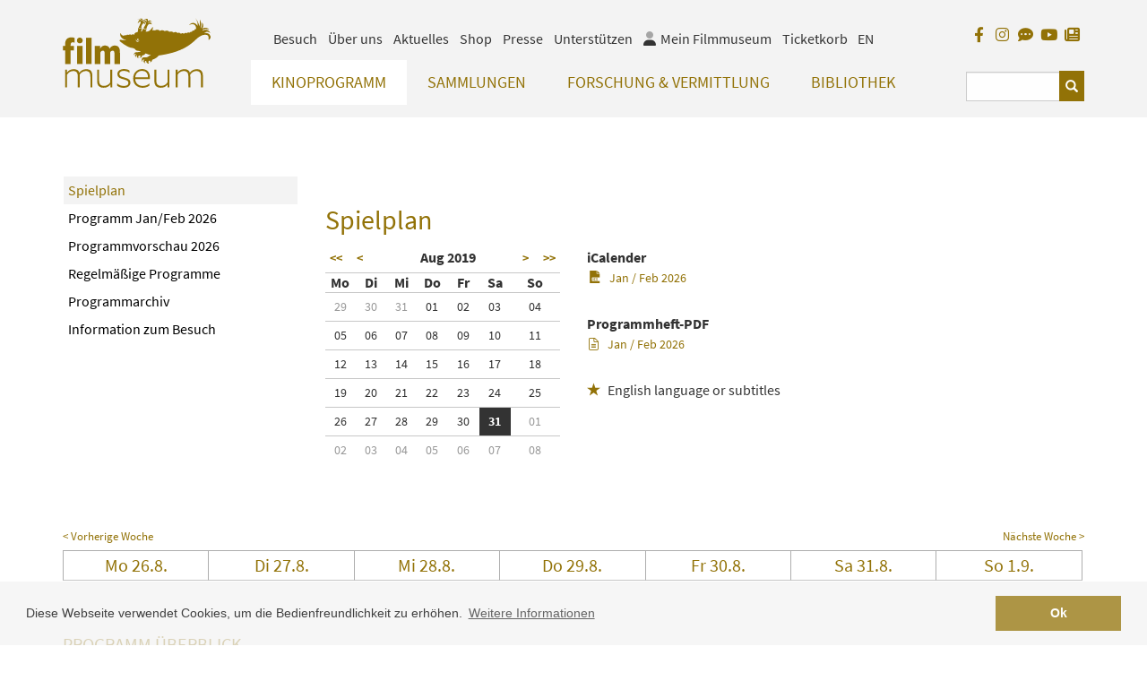

--- FILE ---
content_type: text/html;charset=UTF-8
request_url: https://filmmuseum.at/jart/prj3/filmmuseum/main.jart?rel=de&reserve-mode=active&content-id=1218866065977&seldate=2019-08-31&curdate=2019-08-31
body_size: 14661
content:
<!DOCTYPE html><html lang="de"><head><meta http-equiv="Content-Type" content="text/html; charset=UTF-8"><base href="https://filmmuseum.at/jart/prj3/filmmuseum/main.jart"><!-- Google tag (gtag.js) -->
<script async src="https://www.googletagmanager.com/gtag/js?id=G-6ZWRPBQEBM"></script>
<script>
  window.dataLayer = window.dataLayer || [];
  function gtag(){dataLayer.push(arguments);}
  gtag('js', new Date());

  gtag('config', 'G-6ZWRPBQEBM');
</script><meta name="viewport" content="width=device-width, initial-scale=1.0"><link href="main.css?v=144" rel="styleSheet" type="text/css"><title>Filmmuseum - Spielplan</title><meta name="description" content="Aktueller Spielplan des Österreichischen Filmmuseums"><meta name="keywords" content="Spielplan, Kinoprogramm"><script type="text/javascript" src="indexes/main/packages/widget_html/widget_html.js"></script><meta property="og:title" content="Filmmuseum -  Spielplan "><meta property="og:type" content="website"><meta content="summary" name="twitter:card"><meta content="Filmmuseum -  Spielplan " name="twitter:title"><meta property="og:description" content="Aktueller Spielplan des Österreichischen Filmmuseums"><meta content="Aktueller Spielplan des Österreichischen Filmmuseums" name="twitter:description"><meta property="og:image" content="https://filmmuseum.at/jart/prj3/filmmuseum/resources/images/logo.png"><meta property="og:image:type" content="image/png"><meta content="https://filmmuseum.at/jart/prj3/filmmuseum/resources/images/logo.png" name="twitter:image"><script type="text/javascript" src="resources/jquery/jquery-1.10.2.min.js"></script><meta name="google-site-verification" content="UYX8oQndgwK6xDq51mFHl5WGzP2G7lsIRIUHA61IB60" /><link rel="apple-touch-icon" sizes="57x57" href="/jart/prj3/filmmuseum/resources/images/favicon2/apple-icon-57x57.png">
<link rel="apple-touch-icon" sizes="60x60" href="/jart/prj3/filmmuseum/resources/images/favicon2/apple-icon-60x60.png">
<link rel="apple-touch-icon" sizes="72x72" href="/jart/prj3/filmmuseum/resources/images/favicon2/apple-icon-72x72.png">
<link rel="apple-touch-icon" sizes="76x76" href="/jart/prj3/filmmuseum/resources/images/favicon2/apple-icon-76x76.png">
<link rel="apple-touch-icon" sizes="114x114" href="/jart/prj3/filmmuseum/resources/images/favicon2/apple-icon-114x114.png">
<link rel="apple-touch-icon" sizes="120x120" href="/jart/prj3/filmmuseum/resources/images/favicon2/apple-icon-120x120.png">
<link rel="apple-touch-icon" sizes="144x144" href="/jart/prj3/filmmuseum/resources/images/favicon2/apple-icon-144x144.png">
<link rel="apple-touch-icon" sizes="152x152" href="/jart/prj3/filmmuseum/resources/images/favicon2/apple-icon-152x152.png">
<link rel="apple-touch-icon" sizes="180x180" href="/jart/prj3/filmmuseum/resources/images/favicon2/apple-icon-180x180.png">
<link rel="icon" type="image/png" sizes="192x192"  href="/jart/prj3/filmmuseum/resources/images/favicon2/android-icon-192x192.png">
<link rel="icon" type="image/png" sizes="32x32" href="/jart/prj3/filmmuseum/resources/images/favicon2/favicon-32x32.png">
<link rel="icon" type="image/png" sizes="96x96" href="/jart/prj3/filmmuseum/resources/images/favicon2/favicon-96x96.png">
<link rel="icon" type="image/png" sizes="16x16" href="/jart/prj3/filmmuseum/resources/images/favicon2/favicon-16x16.png">
<link rel="manifest" href="/jart/prj3/filmmuseum/resources/images/favicon2/manifest.json">
<meta name="msapplication-TileColor" content="#ffffff">
<meta name="msapplication-TileImage" content="/jart/prj3/filmmuseum/resources/images/favicon2/ms-icon-144x144.png">
<meta name="theme-color" content="#ffffff">
<meta name="msvalidate.01" content="BFEBAE779FDBAF4BC1DD354861FBB140" /></head><body data-rel="de" data-reserve-mode="active" data-content-id="1218866065977" data-j-project="filmmuseum" data-j-index="main" class="no-blobedit de active no-js content-id-1218866065977 "><div class="main-wrapper"><header><div class="container" id="skiplinks-container"><div class="row"><div class="col-12"><nav aria-label="Seitenbereiche"><ul id="skiplinks"><li><a class="sr-only sr-only-focusable" accesskey="1" href="#main"><span class="skiplink-text">Zum Inhalt<span class="sr-only" lang="en">Accesskey [1]</span></span></a></li><li><a class="sr-only sr-only-focusable" accesskey="2" href="#main-menu"><span class="skiplink-text">Zum Hauptmenü<span class="sr-only" lang="en">Accesskey [2]</span></span></a></li><li><a class="sr-only sr-only-focusable" accesskey="3" href="#meta-nav"><span class="skiplink-text">Zur Servicenavigation<span class="sr-only" lang="en">Accesskey [3]</span></span></a></li><li><a class="sr-only sr-only-focusable" accesskey="4" href="#search_box"><span class="skiplink-text">Zum Suche<span class="sr-only" lang="en">Accesskey [4]</span></span></a></li></ul></nav></div></div></div><div class="row" id="header"><div class="col-sm-12"><div class="container"><div class="row"><div class="col-sm-12 "><div class="row"><div class="col-sm-2 col-xs-4"><a class="logo" title="Filmmuseum Logo" href="/"><div class="logo-sv"><svg version="1.1" id="logo" alt="Filmmuseum Logo" xmlns="http://www.w3.org/2000/svg " xmlns:xlink="http://www.w3.org/1999/xlink " x="0px"

y="0px" viewBox="0 0 1127.2 534.7" style="enable-background:new 0 0 1127.2 534.7;" xml:space="preserve">

<path class="st0" d="M29.2,163.2c-6.3,7.4-11,19.8-11,39.4v11.6H2.5v34.4h15.7v103.9h42.2V248.6h25.3v-34.4H60.4v-8

c0-6.6,0.8-11.3,3.6-14.9c2.5-3.3,7.4-5.2,12.9-5.2c3.9,0,8.3,0.8,12.1,3.3h1.1V153c-6.1-3.3-14.9-4.4-22.3-4.4

C48.8,148.6,37.2,154.4,29.2,163.2z"/>

<path class="st0" d="M130.1,194.4c12.4,0,22-8.3,22-21.8c0-15.6-12.1-22-22-22c-9.9,0-21.8,6.5-21.8,22

C108.4,186.3,118.6,194.4,130.1,194.4z"/>

<rect x="109.5" y="214.2" class="st0" width="41.9" height="138.3"/>

<path class="st0" d="M177.7,352.5V151.9h42.2v200.6H177.7z"/>

<path class="st0" d="M244.4,352.5V214.2h41.1v21.2c6.6-15.7,20.7-24.5,36.4-24.5c19,0,31.1,9.4,35.8,24.5

c7.7-15.2,21.8-24.5,38.8-24.5c21.8,0,33.9,11.6,37.7,29.5c1.9,8,2.2,16.8,2.2,30v82.1h-42.2v-75.8c0-7.2-0.3-14.1-1.4-17.4

c-2.2-6.1-5.8-8.5-12.1-8.5c-8.8,0-15.7,5.2-19.3,14.6c0.3,3,0.3,7.7,0.3,9.9v77.1h-42.2v-75.8c0-7.2-0.3-14.1-1.4-17.4

c-2.2-6.1-6.3-8.5-12.7-8.5c-8.8,0-15.4,5.8-19,15.7v86H244.4z"/>

<path class="st0" d="M18.2,530.9V395.3h14.9v23.1c8.8-14.6,26.4-26.4,51-26.4c24.2,0,38,10.2,42.4,27.3

c9.1-14.1,27.3-27.3,53.4-27.3c24.8,0,38.8,11.3,43.3,29.2c2.2,8,2.8,17.1,2.8,30.3v79.3h-14.9v-77.7c0-14.3-2.2-25.9-4.7-30.9

c-4.4-8.8-12.7-16-30.3-16c-20.4,0-39.4,12.9-46.8,28.1c0.6,3.9,0.6,12.1,0.6,17.4v79.1h-14.9v-77.7c0-14.3-1.9-25.6-4.4-30.6

c-4.4-9.1-12.9-16.3-30.6-16.3c-20.4,0-39.1,12.9-46.8,28.1v96.4H18.2z"/>

<path class="st0" d="M363.1,530.9v-21.8c-9.1,13.8-25.9,25.1-51.2,25.1c-25.9,0-41.9-11.3-46.6-29.2c-1.9-7.7-3-18.2-3-31.4v-78.2

h14.9v76.6c0,14.3,1.9,26.2,5,31.7c4.4,8.8,14.9,16.3,33.1,16.3c20.4,0,38.8-12.4,47.1-26.7v-97.8h14.9v135.6H363.1z"/>

<path class="st0" d="M414.7,500.6h1.1c10.7,12.9,31.1,19.8,48.8,19.8c28.4,0,35.8-11.3,35.8-24c0-11.8-6.6-17.9-28.9-24.5l-25.1-7.2

c-20.9-6.1-29.5-19-29.5-35.3c0-23.4,19.6-38.3,51.8-38.3c15.4,0,33.9,5.2,40.8,12.1v16.8h-1.1c-9.4-9.6-26.7-14.9-40.8-14.9

c-25.3,0-35.3,10.2-35.3,23.1c0,12.7,8,19.3,23.4,23.7l26.4,7.7c22,6.3,33.9,16.3,33.9,35.3c0,21.2-14.9,39.7-52.1,39.7

c-17.9,0-38.8-6.1-49.3-16.3V500.6z"/>

<path class="st0" d="M609.4,534.4c-44.6,0-72.5-28.9-72.5-70.8c0-46.8,33.9-72.5,67.8-72.5c38,0,59.8,23.7,60.1,63.1

c0,4.1,0,8.8-0.8,13.8H552.7c1.4,29.2,22,52.3,57.9,52.3c17.4,0,36.4-5.8,49.3-18.5h1.1v15.7C650.2,527.8,628.2,534.4,609.4,534.4z

M649.4,451.8c0-27.6-14.1-46.8-46.6-46.8c-20.7,0-47.7,14.9-50.1,49.6h96.7V451.8z"/>

<path class="st0" d="M799.3,530.9v-21.8c-9.1,13.8-25.9,25.1-51.2,25.1c-25.9,0-41.9-11.3-46.6-29.2c-1.9-7.7-3-18.2-3-31.4v-78.2

h14.9v76.6c0,14.3,1.9,26.2,5,31.7c4.4,8.8,14.9,16.3,33.1,16.3c20.4,0,38.8-12.4,47.1-26.7v-97.8h14.9v135.6H799.3z"/>

<path class="st0" d="M861,530.9V395.3h14.9v23.1c8.8-14.6,26.4-26.4,51-26.4c24.2,0,38,10.2,42.4,27.3c9.1-14.1,27.3-27.3,53.4-27.3

c24.8,0,38.8,11.3,43.3,29.2c2.2,8,2.8,17.1,2.8,30.3v79.3h-14.9v-77.7c0-14.3-2.2-25.9-4.7-30.9c-4.4-8.8-12.7-16-30.3-16

c-20.4,0-39.4,12.9-46.8,28.1c0.6,3.9,0.6,12.1,0.6,17.4v79.1h-14.9v-77.7c0-14.3-1.9-25.6-4.4-30.6c-4.4-9.1-12.9-16.3-30.6-16.3

c-20.4,0-39.1,12.9-46.8,28.1v96.4H861z"/>

<g>

<g>

<path class="zoephius" d="M595.3,10.4c8.3,6,4.3,15.4,4.3,15.4s0.7-11.6-10-11.9c-10.7-0.3-18.9,30.4-18.9,30.4s15.4-19.1,21.8-17.5

c8.8,6.9-13.2,41.6-13.3,44.5c2.8,10.3,20,8.1,22.9,5.4c0,0-2.7-3-2.8-8c-0.2-9.5,9.4-24.5,13.4-25.9c12.7-5.3,15.4,7.8,15.4,7.8

s3.3-10.8-1.6-16c-9.3-8-14.5-0.3-14.5-0.3s-2-14.5,22.1-19.1c2.8-0.5-15.9-1.3-21.1,2.3c-6.1,4.1-8.4,8.7-8.8,9.7

c0.8-2,7.1-17.4-0.1-21.8c-7.7-4.7-40.3,9.2-40.3,9.2S587.5,5.5,595.3,10.4z"/>

<path class="zoephius" d="M636.2,14c7.3,5.9,1.5,17.7,1.5,17.7s0.7-9.1-7.1-11.2c-12-2.9-14.8,7.8-14.8,7.8s10-2.7,14.2,2.7

c4.2,5.4,4.1,11.8,3.1,16.7c-0.9,4.9-15.9,25.7-15.6,27.1c6.4,16,22.7,8.4,22.7,8.4s-2.9,0,0.4-10c1-2.4,9.2-24.7,18.5-27.3

c9.4-2.6,20.8,4.2,20.8,4.2s-4-14.6-12.8-16.1c-8.6-1.5-17.1,7.2-17.1,7.2s-1-7.1,13.9-12.4c9.6-3.4,15.5,1.6,18,4.4

c-3.5-4.6-13.4-16.1-22.2-13.7c-8,2.2-11.3,8.5-12.5,11.7c1.4-4.8,4.5-17.4-0.5-22.9c-6.3-6.9-31.6,5.8-31.6,5.8

S629.8,8.3,636.2,14z"/>

</g>

<path class="zoephius" d="M1126,139.2c-7.1-21.4-26.2-25.7-46.9-23.9c1.5-3.9,26.7-19.1,46.5,1.6c-11.8-27.6-34.2-28.2-48-24.6

c-8.3,2.2-12.4,6-12.4,6s-0.7-12.6,21.5-13.7c22.2-1.1,29.8,6.3,29.8,6.3s-5-15.1-28.1-15.4c-14.5-0.2-22.7,4.8-26.8,8.6

c3.2-4.2,7.8-11.5,9.4-20.6c2.6-21.1-10.2-27-10.2-27s2.7,13.1,0.1,25.2c-1.8,8.3-9.2,19.4-9.2,19.4s4.2-26.2,3.4-35.1

c-1.2-17.6-9.7-33.4-9.7-33.4s0.1,21.2,0,28c-0.1,6.8-2.8,24-2.8,24s-5.2-17.5-11.5-31.6C1025.1,18.8,1011,0,1011,0

s14.4,24,17,38.7c1.1,10.6,1.3,15.7,0.7,23.7c-6.3-11.4-16.9-22.5-30.8-23.8c-25.2-2.2-35.1,17.9-35.1,17.9s12.1-12.6,35.1-7.4

c12.6,2.9,16.6,14.9,18.9,28.2c0.5,3.1,0.3,7.3,0.3,7.3l0,0c-6.7-0.3-16.3,4.7-13,12.8c-0.2-0.2-0.5-0.3-0.7-0.5

c-5.6-3.3-20.4,2.2-17,9.8c-4.8-3-17.7,0.2-17.5,7.1c-4.3-4.6-21.6-4-22,4.8l0,0c-0.1-0.2-0.1-0.3-0.2-0.5c-2.6-6.4-20.7-2.5-23,3

c-0.1,0.3-0.1,0.5-0.1,0.8c-4.1-5.9-15.5-8.2-22.8-0.1l0,0c-4-6.2-16.2-12.9-26.1-5.1c0-0.1,0-0.2,0-0.3c-0.7-7.8-23.8-12.2-29.2-3

c0-0.1,0-0.1,0-0.2c-0.6-7.1-22.9-12.5-32.5-6.4c-9.9-12.5-27.8-12.4-34.2-4.8l-0.4-0.1l-0.2,0c-10.1-9.7-30.6-9.6-37.6-2.3

c-9.2-11.7-30-11-37.4-3.5c-2.2-0.8-5-1.7-7.6-1.8c-4.7-0.1-5.8,2.4-12.8-1.1c5.5-11.9,6.1-19.8,3.9-23.1

c-1.5-2.2-9.9,15.9-24.6,27c-14.7,11.1-31.6,7.9-30,5.4c4.7-7.7,8.1-16,6.2-15.3c-8.7,3.4-24.1-0.8-23-9.6c0,0-12.2,25.2-13.6,26

c-2.1,1.2-3,0.6-3.7-0.1c-3-3.2,7.2-19.4,3.9-24c-19.9,8.8-24.7-7.1-25.5-5c-0.8,2.1-3,30.9-4.8,32.6c-2.6,2.5-17,3.9-22.2,9.8

c-5.2,5.9-3.3,13-3.3,13l0,0.2l0,0c-0.1-0.2-0.1-0.4-0.3-0.6c-4.2-6.7-19.3-6-21,2.5c0,0.1,0,0.2,0,0.4l-0.2,0

c-2.6-8-17.3-8.3-20.3-1.3c-4.8-6.2-18.2-2.9-19.3,2.7c0,0.1,0,0.2,0,0.3l-0.5,0c-4.6-3.4-11.1-4-16.8,1.7c-1,0.1-8.8,0.5-16.4-4.5

c-4-2.7-12.6-16.4-12.6-16.4c-0.5,0-2.9,17.7,4.4,28.8c15.1,22.9,43.7,27.1,43.9,27.8c0,0-34.4-1.9-40.2-3.6

c-9.7-2.8-13.3,1.9-13.1,7.1c0.2,3.8,9.5,9.5,20.5,17.9c23,17.5,53.5,33.8,68.4,35.5c35.8,4.3,28,18.2,41.8,21.5

c9.1,2.2,20.6,4.3,30.3,3c0.2,0,0.4,0,0.6,0c-1.7,2.6-4.6,5.4-9.2,6.6c-14.9,3.8-21.1,1.7-28.8,3.3c-16.3,3.2-16.2,25.2-16.2,25.2

s4.4-18.3,20.5-14c-16.8,7.6-10.3,17.5-4.2,30.7c0,0-6.2-13.5,10.8-21.7c0,0-6.5,10-1.1,17.8c6,8.7,11.2,7.3,11.2,7.3

s-9-14.6,6.3-20.4c2.1-0.7,8-0.9,8.5,5.5c0.5,7.2-9.4,9.1-9.4,9.1s8,4,15.4-0.3c4-2.4,4.2-8,3.5-12.7c8.3-3.5,8.5-3.5,13.7-5.1

c9.6-2.9,12.6-9.5,15.6-13.2c17.8,8.8,24.3,10.3,39.7,10.8c0.1,0,0.2,0,0.3,0c-6.6,4.5-15.8,10.7-21.8,14.9

c-12.2,8.5-24.6,3-34,4.7c-25.8,9.1-8.2,35-8.2,35s-4.3-22.6,15.7-17.8c0.2,0,0.4,0.1,0.5,0.1c-3.3,2.1-7.7,6-7.9,12.2

c-0.4,11.9,19.5,22.3,14.9,19.2c-6.3-4.4-9.6-21.4,5.9-22c-1.7,21.9,21.7,21.8,21.7,21.8s-8.9-8.1-4.3-17.6c2.7-5.7,6.7-5.9,9-5.7

c9,1.8,3.4,12.5,1.2,14.1c0,0,16.9-3.8,17-19.1c14.5-7.7,26.2-11.1,38.6-21.4c6-4.9,9-9.4,11.3-12.5

c228.9-32,267.7-118.8,311.2-144.3c16.6-9.7,33.3-18.7,58-12.3c17.4,4.5,10.1,38.9,10.2,38.9c0.4,0,0.8-0.2,1.1-0.7

C1126.3,161,1129.3,148.2,1126,139.2z M573,158.9c3.4,0.1,6,2.9,5.9,6.3c-0.1,3.4-2.9,6-6.3,5.9c-3.4-0.1-6-2.9-5.9-6.3

C566.8,161.4,569.6,158.8,573,158.9z M566,182.4c-11.1-4.1-7.1-22.3-7.1-22.3s0.9,14.8,9.5,16.7c8.7,1.9,17.9-6,17.9-6

S577.9,186.7,566,182.4z"/>

</g>

</svg></div></a></div><div class="mobile-helper-navigation"><div class="col-md-10 col-sm-12 col-xs-12 d-flex flex-column"><div class="row order-2"><div class="col-md-10 col-sm-9 col-xs-12"><nav id="main-menu" aria-label="Hauptnavigation"><div class="main-nav"><div id="DBC-00100100199"><!--
RT GEN FOR Auto Content/top navigation.xml
--><div class="navbar navbar-inverse"><div class="navbar-header"><button type="button" class="navbar-toggle" data-toggle="collapse" data-target=".navbar-collapse"><span class="icon-bar"></span><span class="icon-bar"></span><span class="icon-bar"></span><span class="sr-only">Navbar Toggle</span></button></div><div class="collapse navbar-collapse"><ul class="nav navbar-nav"><li class="dropdown active"><a class="dropdown-toggle" href="/kinoprogramm" data-toggle="dropdown">Kinoprogramm<span class="visible-xs caret navbar-toggle sub-arrow"></span></a><ul class="dropdown-menu"><li class="active"><a href="/kinoprogramm/spielplan">Spielplan</a></li><li><a href="/kinoprogramm/jan_feb_2026">Programm Jan/Feb 2026</a></li><li><a href="/kinoprogramm/programmvorschau_2026">Programmvorschau 2026</a></li><li><a href="/kinoprogramm/regelmaessige_programme">Regelmäßige Programme</a></li><li><a href="/kinoprogramm/programmarchiv">Programmarchiv</a></li><li><a href="/kinoprogramm/besuch">Information zum Besuch</a></li></ul></li><li class="dropdown"><a class="dropdown-toggle" href="/sammlungen" data-toggle="dropdown">Sammlungen<span class="visible-xs caret navbar-toggle sub-arrow"></span></a><ul class="dropdown-menu"><li><a href="/sammlungen/filmsammlung">Filmsammlung</a></li><li><a href="/sammlungen/film_online">Film ONLINE</a></li><li><a href="/sammlungen/filmbezogene_sammlung">Filmbezogene Sammlung</a></li><li><a href="/sammlungen/sammlungen_online">Sammlungen ONLINE</a></li><li><a href="/sammlungen/filmmuseum_lab">Filmmuseum LAB</a></li></ul></li><li class="dropdown"><a class="dropdown-toggle" href="/forschung__vermittlung" data-toggle="dropdown">Forschung & Vermittlung<span class="visible-xs caret navbar-toggle sub-arrow"></span></a><ul class="dropdown-menu"><li><a href="/forschung__vermittlung/forschung">Forschung</a></li><li><a href="/forschung__vermittlung/vermittlung">Vermittlung</a></li><li><a href="/forschung__vermittlung/on_location">On Location</a></li></ul></li><li class="dropdown"><a class="dropdown-toggle" href="/sammlungen/bibliothek" data-toggle="dropdown">Bibliothek<span class="visible-xs caret navbar-toggle sub-arrow"></span></a><ul class="dropdown-menu"><li><a href="/bibliothek">Bibliothek</a></li><li><a href="/bibliothek/online-recherche">Online-Recherche</a></li><li><a href="/bibliothek/amos_vogel_library">Amos Vogel Library</a></li><li><a href="/bibliothek/zeitschriftensammlung">Zeitschriftensammlung</a></li><li><a href="/publikationen">Publikationen</a></li><li><a href="/bibliothek/leseempfehlung">Leseempfehlung</a></li><li><a href="/bibliothek/lesesaal_gaeste">Lesesaal Gäste</a></li></ul></li><div class="visible-xs"><div class="metanav nav"><li class="dropdown metanav-item"><a class="dropdown-toggle" href="/besuch" data-toggle="dropdown">Besuch<span class="visible-xs caret navbar-toggle sub-arrow"></span></a><ul class="dropdown-menu"><li><a href="/besuch/standorte_oeffnungszeiten">Standorte / Öffnungszeiten</a></li><li><a href="/besuch/tickets_mitgliedschaft">Tickets / Mitgliedschaften</a></li><li><a href="/faq">Online Ticketing FAQ</a></li><li><a href="/besuch/barrierefreier_besuch">Barrierefreier Besuch</a></li><li><a href="/besuch/vorfuehrkabine">Vorführkabine</a></li><li><a href="/besuch/filmbar">Filmbar</a></li></ul></li><li class="dropdown metanav-item"><a class="dropdown-toggle" href="/ueber_uns" data-toggle="dropdown">Über uns<span class="visible-xs caret navbar-toggle sub-arrow"></span></a><ul class="dropdown-menu"><li><a href="/ueber_uns/verein">Verein</a></li><li><a href="/ueber_uns/mission_statement">Mission Statement</a></li><li><a href="/ueber_uns/leitbild">Leitbild</a></li><li><a href="/ueber_uns/team">Team</a></li><li><a href="/ueber_uns/das_unsichtbare_kino">Das Unsichtbare Kino</a></li><li><a href="/ueber_uns/nachhaltigkeit">Nachhaltigkeit</a></li><li><a href="/ueber_uns/jahresbericht">Jahresbericht</a></li><li><a href="/ueber_uns/geschichte">Geschichte</a></li><li><a href="/ueber_uns/zyphius">Zyphius</a></li></ul></li><li class="dropdown metanav-item"><a class="dropdown-toggle" href="/aktuelles" data-toggle="dropdown">Aktuelles<span class="visible-xs caret navbar-toggle sub-arrow"></span></a><ul class="dropdown-menu"><li><a href="/aktuelles/news">News</a></li><li><a href="/aktuelles/fotos_unserer_gaeste">Fotos unserer Gäste</a></li><li><a href="/aktuelles/gaestebuch">Gästebuch</a></li><li><a href="/aktuelles/trailer">Trailer</a></li><li><a href="/aktuelles/jobs">Jobs</a></li></ul></li><li><a href="/shop">Shop</a></li><li><a href="/presse">Presse</a></li><li class="dropdown metanav-item"><a class="dropdown-toggle" href="/partner*innen" data-toggle="dropdown">Unterstützen<span class="visible-xs caret navbar-toggle sub-arrow"></span></a><ul class="dropdown-menu"><li><a href="/unterstuetzung/foerdern_und_unterstuetzen">Fördern und Unterstützen</a></li><li><a href="/unterstuetzung/unsere_partnerinnen">Unsere Partner*innen</a></li></ul></li><li class="hidden-xs release-switch"><a href="/en/film_program/calendar" aria-label="englisch">EN</a></li></div></div></ul></div></div><!--
/RT GEN FOR Auto Content/top navigation.xml
--></div></div></nav></div><div class="col-md-2 col-sm-3 col-xs-12"><div id="search_box"><form action="#" method="GET"><fieldset><legend></legend><input type="hidden" value="de" name="rel"><input type="hidden" name="reserve-mode" value="active"><input type="hidden" name="content-id" value="1218989329364"><input value="yes" name="q-s-mode" type="hidden"><input type="hidden" name="block-size" value="3"><div class="input-group"><input name="search" id="search" type="text" placeholder="" class="form-control" aria-label="Suchbegriff eingeben"><span class="input-group-btn"><button type="submit" class="btn btn-default glyphicon glyphicon-search"><span class="sr-only">Suchen</span></button></span></div></fieldset></form></div></div></div><div class="row order-1"><div class="col-md-10 col-sm-9 hidden-xs"><div id="meta-nav"><!--Meta NAV--><nav aria-label="Metanavigation"><ul class="nav navbar-nav"><li class="dropdown"><a class="dropdown-toggle" href="/besuch" data-toggle="dropdown">Besuch</a><ul class="dropdown-menu"><li><a href="/besuch/standorte_oeffnungszeiten">Standorte / Öffnungszeiten</a></li><li><a href="/besuch/tickets_mitgliedschaft">Tickets / Mitgliedschaften</a></li><li><a href="/faq">Online Ticketing FAQ</a></li><li><a href="/besuch/barrierefreier_besuch">Barrierefreier Besuch</a></li><li><a href="/besuch/vorfuehrkabine">Vorführkabine</a></li><li><a href="/besuch/filmbar">Filmbar</a></li></ul></li><li class="dropdown"><a class="dropdown-toggle" href="/ueber_uns" data-toggle="dropdown">Über uns</a><ul class="dropdown-menu"><li><a href="/ueber_uns/verein">Verein</a></li><li><a href="/ueber_uns/mission_statement">Mission Statement</a></li><li><a href="/ueber_uns/leitbild">Leitbild</a></li><li><a href="/ueber_uns/team">Team</a></li><li><a href="/ueber_uns/das_unsichtbare_kino">Das Unsichtbare Kino</a></li><li><a href="/ueber_uns/nachhaltigkeit">Nachhaltigkeit</a></li><li><a href="/ueber_uns/jahresbericht">Jahresbericht</a></li><li><a href="/ueber_uns/geschichte">Geschichte</a></li><li><a href="/ueber_uns/zyphius">Zyphius</a></li></ul></li><li class="dropdown"><a class="dropdown-toggle" href="/aktuelles" data-toggle="dropdown">Aktuelles</a><ul class="dropdown-menu"><li><a href="/aktuelles/news">News</a></li><li><a href="/aktuelles/fotos_unserer_gaeste">Fotos unserer Gäste</a></li><li><a href="/aktuelles/gaestebuch">Gästebuch</a></li><li><a href="/aktuelles/trailer">Trailer</a></li><li><a href="/aktuelles/jobs">Jobs</a></li></ul></li><li><a href="/shop">Shop</a></li><li><a href="/presse">Presse</a></li><li class="dropdown"><a class="dropdown-toggle" href="/partner*innen" data-toggle="dropdown">Unterstützen</a><ul class="dropdown-menu"><li><a href="/unterstuetzung/foerdern_und_unterstuetzen">Fördern und Unterstützen</a></li><li><a href="/unterstuetzung/unsere_partnerinnen">Unsere Partner*innen</a></li></ul></li><li class="nav-meinfilmmuseum"><a href="/jart/prj3/filmmuseum/main.jart?rel=de&amp;reserve-mode=active&amp;content-id=1630063624537"><span class="icon fad fa-user"></span><span class="icon-label-for">Mein Filmmuseum</span></a></li><li class="nav-ticketkorb"><a href="/jart/prj3/filmmuseum/main.jart?rel=de&amp;reserve-mode=active&amp;content-id=1216730388409">Ticketkorb	</a></li><li class="release-switch"><a href="/en/film_program/calendar" aria-label="englisch">EN</a></li></ul></nav></div></div><div class="col-md-2 col-sm-3"><div class="facebook-logo right"><li class="visible-xs mobil release-switch"><a href="/en/film_program/calendar" aria-label="englisch">EN</a></li><a href="https://www.facebook.com/austrianfilmmuseum/?fref=ts" target="_blank" class="so-link fb-link" title="Facebook"><span class="fab fa-facebook-f" aria-hidden="true"></span></a><a href="https://www.instagram.com/austrianfilmmuseum/" target="_blank" class="so-link i-link" title="Instagram"><span class="fab fa-instagram" aria-hidden="true"></span></a><a href="http://blog.filmmuseum.at/" target="_blank" class="so-link blog-link" title="Blog"><span class="fas fa-comment-dots" aria-hidden="true"></span></a><a href="https://www.youtube.com/channel/UCUnttqlKUBk3sflE6XNTr-w" target="_blank" class="so-link tw-link" title="YouTube"><span class="fab fa-youtube" aria-hidden="true"></span></a><a href="https://www.filmmuseum.at/newsletter/newsletter_anmeldung_1" target="_blank" class="so-link newsletter-link" title="Newsletter"><span class="fas fa-newspaper" aria-hidden="true"></span></a></div></div></div></div></div></div></div></div></div></div></div></header><main><div class="row" id="main"><div class="col-sm-12"><div class="header-box"><div class="container"></div></div><div class=" page-wrapper"><main class="basecontent"><div class="container"><div class="row"><div class="col-lg-9 col-lg-push-3" id="maincontent" tabindex="-1"><div class="row   hidden-xs hidden-sm invisible-mobile visible-xs visible-sm invisible-desktop"><div class="col-md-12  contentblock  " style=""><div class=" content"><div class="text-content"><b class="avtext"><span class="avtext">Am 12. und 13. Jänner hat das Filmmuseum spielfrei.</span></b></div></div></div></div></div><div class="col-lg-3 col-lg-pull-9 hidden-xs hidden-sm hidden-md"><nav id="sub-nav" class="hidden-xs standard-sub-nav"><div id="sub-menu"><nav class="navbar" aria-label="Subnavigation"><div class="hidden-sx"><ul class="navx"><li class="active open"><div class="arrow-down"></div><ul class="second-level"><li class="active"><a href="/kinoprogramm/spielplan">Spielplan</a></li><li><a href="/kinoprogramm/jan_feb_2026">Programm Jan/Feb 2026</a></li><li><a href="/kinoprogramm/programmvorschau_2026">Programmvorschau 2026</a></li><li><a href="/kinoprogramm/regelmaessige_programme">Regelmäßige Programme</a></li><li><a href="/kinoprogramm/programmarchiv">Programmarchiv</a></li><li><a href="/kinoprogramm/besuch">Information zum Besuch</a></li></ul></li></ul></div></nav></div></nav></div><div class="col-xs-12"><div class="full-width"><div class="row    "><div class="col-md-12  contentblock  " style=""><div class=" content"><div xmlns:jf="jart-functions" id="kalender"><div class="row"><div class="col-12 col-lg-3"></div><div class="col-12 col-lg-9"><h1>Spielplan</h1></div></div><div class="row"><div class="col-sm-12 col-lg-3"></div><div class="col-xs-12 col-sm-6 col-md-4 col-lg-3"><div class="picker"><div style="padding: 0px; margin-bottom: 15px;" class="kalender_picker"><table cellpadding="3" cellspacing="0" border="0" style="border-collapse: collapse;"><tr class="monats-filter"><td colspan="2"><a href="/jart/prj3/filmmuseum/main.jart?rel=de&amp;reserve-mode=active&amp;content-id=1218866065977&amp;seldate=2018-08-01&amp;curdate=2018-08-01&amp;passval=&amp;tloc=de">&lt;&lt;</a>&nbsp;&nbsp;<a href="/jart/prj3/filmmuseum/main.jart?rel=de&amp;reserve-mode=active&amp;content-id=1218866065977&amp;seldate=2019-07-01&amp;curdate=2019-07-01&amp;passval=&amp;tloc=de"><b>&lt;</b></a></td><td colspan="4" style="text-align:center;"><span style="white-space:nowrap;"> Aug 2019</span></td><td style="text-align: right;"><!--NUR ANZEIGEN WENN NÄCHSTES MONAT INHALTE BEFÜLLT SIND!!--><a href="/jart/prj3/filmmuseum/main.jart?rel=de&amp;reserve-mode=active&amp;content-id=1218866065977&amp;seldate=2019-09-01&amp;curdate=2019-09-01&amp;passval=&amp;tloc=de"><b>&gt;</b></a>&nbsp;&nbsp;<a href="/jart/prj3/filmmuseum/main.jart?rel=de&amp;reserve-mode=active&amp;content-id=1218866065977&amp;seldate=2020-08-01&amp;curdate=2020-08-01&amp;passval=&amp;tloc=de">&gt;&gt;</a></td></tr><tr style=""><td width="22" align="center" class="cc" style="font-weight:bold">Mo</td><td width="22" align="center" class="cc" style="font-weight:bold">Di</td><td width="22" align="center" class="cc" style="font-weight:bold">Mi</td><td width="22" align="center" class="cc" style="font-weight:bold">Do</td><td width="22" align="center" class="cc" style="font-weight:bold">Fr</td><td width="22" align="center" class="cc" style="font-weight:bold">Sa</td><td width="22" align="center" class="cc" style="font-weight:bold">So</td></tr><tr><td align="center" class="cc" style=""><a href="/jart/prj3/filmmuseum/main.jart?rel=de&amp;reserve-mode=active&amp;content-id=1218866065977&amp;seldate=2019-07-29&amp;curdate=2019-07-29#2019-07-29" style="color: #999999; text-decoration:  none;font-size: 9px; display: block;">29</a></td><td align="center" class="cc" style=""><a href="/jart/prj3/filmmuseum/main.jart?rel=de&amp;reserve-mode=active&amp;content-id=1218866065977&amp;seldate=2019-07-30&amp;curdate=2019-07-30#2019-07-30" style="color: #999999; text-decoration:  none;font-size: 9px; display: block;">30</a></td><td align="center" class="cc" style=""><a href="/jart/prj3/filmmuseum/main.jart?rel=de&amp;reserve-mode=active&amp;content-id=1218866065977&amp;seldate=2019-07-31&amp;curdate=2019-07-31#2019-07-31" style="color: #999999; text-decoration:  none;font-size: 9px; display: block;">31</a></td><td align="center" class="cc" style=""><a href="/jart/prj3/filmmuseum/main.jart?rel=de&amp;reserve-mode=active&amp;content-id=1218866065977&amp;seldate=2019-08-01&amp;curdate=2019-08-01#2019-08-01" style="color: #999999; text-decoration:  none;font-size: 9px; display: block;color: #333333;">01</a></td><td align="center" class="cc" style=""><a href="/jart/prj3/filmmuseum/main.jart?rel=de&amp;reserve-mode=active&amp;content-id=1218866065977&amp;seldate=2019-08-02&amp;curdate=2019-08-02#2019-08-02" style="color: #999999; text-decoration:  none;font-size: 9px; display: block;color: #333333;">02</a></td><td align="center" class="cc" style=""><a href="/jart/prj3/filmmuseum/main.jart?rel=de&amp;reserve-mode=active&amp;content-id=1218866065977&amp;seldate=2019-08-03&amp;curdate=2019-08-03#2019-08-03" style="color: #999999; text-decoration:  none;font-size: 9px; display: block;color: #333333;">03</a></td><td align="center" class="cc" style=""><a href="/jart/prj3/filmmuseum/main.jart?rel=de&amp;reserve-mode=active&amp;content-id=1218866065977&amp;seldate=2019-08-04&amp;curdate=2019-08-04#2019-08-04" style="color: #999999; text-decoration:  none;font-size: 9px; display: block;color: #333333;">04</a></td></tr><tr><td align="center" class="cc" style=""><a href="/jart/prj3/filmmuseum/main.jart?rel=de&amp;reserve-mode=active&amp;content-id=1218866065977&amp;seldate=2019-08-05&amp;curdate=2019-08-05#2019-08-05" style="color: #999999; text-decoration:  none;font-size: 9px; display: block;color: #333333;">05</a></td><td align="center" class="cc" style=""><a href="/jart/prj3/filmmuseum/main.jart?rel=de&amp;reserve-mode=active&amp;content-id=1218866065977&amp;seldate=2019-08-06&amp;curdate=2019-08-06#2019-08-06" style="color: #999999; text-decoration:  none;font-size: 9px; display: block;color: #333333;">06</a></td><td align="center" class="cc" style=""><a href="/jart/prj3/filmmuseum/main.jart?rel=de&amp;reserve-mode=active&amp;content-id=1218866065977&amp;seldate=2019-08-07&amp;curdate=2019-08-07#2019-08-07" style="color: #999999; text-decoration:  none;font-size: 9px; display: block;color: #333333;">07</a></td><td align="center" class="cc" style=""><a href="/jart/prj3/filmmuseum/main.jart?rel=de&amp;reserve-mode=active&amp;content-id=1218866065977&amp;seldate=2019-08-08&amp;curdate=2019-08-08#2019-08-08" style="color: #999999; text-decoration:  none;font-size: 9px; display: block;color: #333333;">08</a></td><td align="center" class="cc" style=""><a href="/jart/prj3/filmmuseum/main.jart?rel=de&amp;reserve-mode=active&amp;content-id=1218866065977&amp;seldate=2019-08-09&amp;curdate=2019-08-09#2019-08-09" style="color: #999999; text-decoration:  none;font-size: 9px; display: block;color: #333333;">09</a></td><td align="center" class="cc" style=""><a href="/jart/prj3/filmmuseum/main.jart?rel=de&amp;reserve-mode=active&amp;content-id=1218866065977&amp;seldate=2019-08-10&amp;curdate=2019-08-10#2019-08-10" style="color: #999999; text-decoration:  none;font-size: 9px; display: block;color: #333333;">10</a></td><td align="center" class="cc" style=""><a href="/jart/prj3/filmmuseum/main.jart?rel=de&amp;reserve-mode=active&amp;content-id=1218866065977&amp;seldate=2019-08-11&amp;curdate=2019-08-11#2019-08-11" style="color: #999999; text-decoration:  none;font-size: 9px; display: block;color: #333333;">11</a></td></tr><tr><td align="center" class="cc" style=""><a href="/jart/prj3/filmmuseum/main.jart?rel=de&amp;reserve-mode=active&amp;content-id=1218866065977&amp;seldate=2019-08-12&amp;curdate=2019-08-12#2019-08-12" style="color: #999999; text-decoration:  none;font-size: 9px; display: block;color: #333333;">12</a></td><td align="center" class="cc" style=""><a href="/jart/prj3/filmmuseum/main.jart?rel=de&amp;reserve-mode=active&amp;content-id=1218866065977&amp;seldate=2019-08-13&amp;curdate=2019-08-13#2019-08-13" style="color: #999999; text-decoration:  none;font-size: 9px; display: block;color: #333333;">13</a></td><td align="center" class="cc" style=""><a href="/jart/prj3/filmmuseum/main.jart?rel=de&amp;reserve-mode=active&amp;content-id=1218866065977&amp;seldate=2019-08-14&amp;curdate=2019-08-14#2019-08-14" style="color: #999999; text-decoration:  none;font-size: 9px; display: block;color: #333333;">14</a></td><td align="center" class="cc" style=""><a href="/jart/prj3/filmmuseum/main.jart?rel=de&amp;reserve-mode=active&amp;content-id=1218866065977&amp;seldate=2019-08-15&amp;curdate=2019-08-15#2019-08-15" style="color: #999999; text-decoration:  none;font-size: 9px; display: block;color: #333333;">15</a></td><td align="center" class="cc" style=""><a href="/jart/prj3/filmmuseum/main.jart?rel=de&amp;reserve-mode=active&amp;content-id=1218866065977&amp;seldate=2019-08-16&amp;curdate=2019-08-16#2019-08-16" style="color: #999999; text-decoration:  none;font-size: 9px; display: block;color: #333333;">16</a></td><td align="center" class="cc" style=""><a href="/jart/prj3/filmmuseum/main.jart?rel=de&amp;reserve-mode=active&amp;content-id=1218866065977&amp;seldate=2019-08-17&amp;curdate=2019-08-17#2019-08-17" style="color: #999999; text-decoration:  none;font-size: 9px; display: block;color: #333333;">17</a></td><td align="center" class="cc" style=""><a href="/jart/prj3/filmmuseum/main.jart?rel=de&amp;reserve-mode=active&amp;content-id=1218866065977&amp;seldate=2019-08-18&amp;curdate=2019-08-18#2019-08-18" style="color: #999999; text-decoration:  none;font-size: 9px; display: block;color: #333333;">18</a></td></tr><tr><td align="center" class="cc" style=""><a href="/jart/prj3/filmmuseum/main.jart?rel=de&amp;reserve-mode=active&amp;content-id=1218866065977&amp;seldate=2019-08-19&amp;curdate=2019-08-19#2019-08-19" style="color: #999999; text-decoration:  none;font-size: 9px; display: block;color: #333333;">19</a></td><td align="center" class="cc" style=""><a href="/jart/prj3/filmmuseum/main.jart?rel=de&amp;reserve-mode=active&amp;content-id=1218866065977&amp;seldate=2019-08-20&amp;curdate=2019-08-20#2019-08-20" style="color: #999999; text-decoration:  none;font-size: 9px; display: block;color: #333333;">20</a></td><td align="center" class="cc" style=""><a href="/jart/prj3/filmmuseum/main.jart?rel=de&amp;reserve-mode=active&amp;content-id=1218866065977&amp;seldate=2019-08-21&amp;curdate=2019-08-21#2019-08-21" style="color: #999999; text-decoration:  none;font-size: 9px; display: block;color: #333333;">21</a></td><td align="center" class="cc" style=""><a href="/jart/prj3/filmmuseum/main.jart?rel=de&amp;reserve-mode=active&amp;content-id=1218866065977&amp;seldate=2019-08-22&amp;curdate=2019-08-22#2019-08-22" style="color: #999999; text-decoration:  none;font-size: 9px; display: block;color: #333333;">22</a></td><td align="center" class="cc" style=""><a href="/jart/prj3/filmmuseum/main.jart?rel=de&amp;reserve-mode=active&amp;content-id=1218866065977&amp;seldate=2019-08-23&amp;curdate=2019-08-23#2019-08-23" style="color: #999999; text-decoration:  none;font-size: 9px; display: block;color: #333333;">23</a></td><td align="center" class="cc" style=""><a href="/jart/prj3/filmmuseum/main.jart?rel=de&amp;reserve-mode=active&amp;content-id=1218866065977&amp;seldate=2019-08-24&amp;curdate=2019-08-24#2019-08-24" style="color: #999999; text-decoration:  none;font-size: 9px; display: block;color: #333333;">24</a></td><td align="center" class="cc" style=""><a href="/jart/prj3/filmmuseum/main.jart?rel=de&amp;reserve-mode=active&amp;content-id=1218866065977&amp;seldate=2019-08-25&amp;curdate=2019-08-25#2019-08-25" style="color: #999999; text-decoration:  none;font-size: 9px; display: block;color: #333333;">25</a></td></tr><tr><td align="center" class="cc" style="background-color: #ffffff;"><a href="/jart/prj3/filmmuseum/main.jart?rel=de&amp;reserve-mode=active&amp;content-id=1218866065977&amp;seldate=2019-08-26&amp;curdate=2019-08-26#2019-08-26" style="color: #999999; text-decoration:  none;font-size: 9px; display: block;color: #333333;">26</a></td><td align="center" class="cc" style="background-color: #ffffff;"><a href="/jart/prj3/filmmuseum/main.jart?rel=de&amp;reserve-mode=active&amp;content-id=1218866065977&amp;seldate=2019-08-27&amp;curdate=2019-08-27#2019-08-27" style="color: #999999; text-decoration:  none;font-size: 9px; display: block;color: #333333;">27</a></td><td align="center" class="cc" style="background-color: #ffffff;"><a href="/jart/prj3/filmmuseum/main.jart?rel=de&amp;reserve-mode=active&amp;content-id=1218866065977&amp;seldate=2019-08-28&amp;curdate=2019-08-28#2019-08-28" style="color: #999999; text-decoration:  none;font-size: 9px; display: block;color: #333333;">28</a></td><td align="center" class="cc" style="background-color: #ffffff;"><a href="/jart/prj3/filmmuseum/main.jart?rel=de&amp;reserve-mode=active&amp;content-id=1218866065977&amp;seldate=2019-08-29&amp;curdate=2019-08-29#2019-08-29" style="color: #999999; text-decoration:  none;font-size: 9px; display: block;color: #333333;">29</a></td><td align="center" class="cc" style="background-color: #ffffff;"><a href="/jart/prj3/filmmuseum/main.jart?rel=de&amp;reserve-mode=active&amp;content-id=1218866065977&amp;seldate=2019-08-30&amp;curdate=2019-08-30#2019-08-30" style="color: #999999; text-decoration:  none;font-size: 9px; display: block;color: #333333;">30</a></td><td align="center" class="cc" style="background-color: #ffffff;background-color:#333; "><a href="/jart/prj3/filmmuseum/main.jart?rel=de&amp;reserve-mode=active&amp;content-id=1218866065977&amp;seldate=2019-08-31&amp;curdate=2019-08-31#2019-08-31" style="color: #999999; text-decoration:  none;color: #FFFFFF; font-weight: bold; text-decoration:  none;font-size: 9px; display: block;color: #333333;color: white;">31</a></td><td align="center" class="cc" style="background-color: #ffffff;"><a href="/jart/prj3/filmmuseum/main.jart?rel=de&amp;reserve-mode=active&amp;content-id=1218866065977&amp;seldate=2019-09-01&amp;curdate=2019-09-01#2019-09-01" style="color: #999999; text-decoration:  none;font-size: 9px; display: block;">01</a></td></tr><tr><td align="center" class="cc" style=""><a href="/jart/prj3/filmmuseum/main.jart?rel=de&amp;reserve-mode=active&amp;content-id=1218866065977&amp;seldate=2019-09-02&amp;curdate=2019-09-02#2019-09-02" style="color: #999999; text-decoration:  none;font-size: 9px; display: block;">02</a></td><td align="center" class="cc" style=""><a href="/jart/prj3/filmmuseum/main.jart?rel=de&amp;reserve-mode=active&amp;content-id=1218866065977&amp;seldate=2019-09-03&amp;curdate=2019-09-03#2019-09-03" style="color: #999999; text-decoration:  none;font-size: 9px; display: block;">03</a></td><td align="center" class="cc" style=""><a href="/jart/prj3/filmmuseum/main.jart?rel=de&amp;reserve-mode=active&amp;content-id=1218866065977&amp;seldate=2019-09-04&amp;curdate=2019-09-04#2019-09-04" style="color: #999999; text-decoration:  none;font-size: 9px; display: block;">04</a></td><td align="center" class="cc" style=""><a href="/jart/prj3/filmmuseum/main.jart?rel=de&amp;reserve-mode=active&amp;content-id=1218866065977&amp;seldate=2019-09-05&amp;curdate=2019-09-05#2019-09-05" style="color: #999999; text-decoration:  none;font-size: 9px; display: block;">05</a></td><td align="center" class="cc" style=""><a href="/jart/prj3/filmmuseum/main.jart?rel=de&amp;reserve-mode=active&amp;content-id=1218866065977&amp;seldate=2019-09-06&amp;curdate=2019-09-06#2019-09-06" style="color: #999999; text-decoration:  none;font-size: 9px; display: block;">06</a></td><td align="center" class="cc" style=""><a href="/jart/prj3/filmmuseum/main.jart?rel=de&amp;reserve-mode=active&amp;content-id=1218866065977&amp;seldate=2019-09-07&amp;curdate=2019-09-07#2019-09-07" style="color: #999999; text-decoration:  none;font-size: 9px; display: block;">07</a></td><td align="center" class="cc" style=""><a href="/jart/prj3/filmmuseum/main.jart?rel=de&amp;reserve-mode=active&amp;content-id=1218866065977&amp;seldate=2019-09-08&amp;curdate=2019-09-08#2019-09-08" style="color: #999999; text-decoration:  none;font-size: 9px; display: block;">08</a></td></tr></table></div></div></div><div class="col-sm-6 col-md-4 col-lg-3"><div class="zwischenueberschrift">iCalender</div><div class="kalender_ical"><div><a href="/jart/prj3/filmmuseum/ical.jart?rel=de&amp;reserve-mode=active&amp;content-id=1218866065977&amp;get_iCal=1763175029508,1763175029510,1765552454152,1765552454156,1765552454285,1765552454160,1765552454164,1765552454176,1765552454182,1765552454192,1765552454398,1765552454200,1765552454293,1765552454206,1765552454218,1765552454406,1765552454227,1765552454235,1765954324720,1765552454241,1765552454249,1765552454400,1765552454261,1765552454301,1765552454310,1765552454312,1765552454410,1765552454412,1765552454269,1765552454154,1765552454320,1765552454358,1765552454363,1765552454158,1765552454162,1765552454367,1765552454210,1765552454371,1765552454375,1765552454328,1765552454414,1765552454416,1765552454231,1765552454377,1765552454332,1765552454379,1765552454383,1765552454166,1765552454220,1765552454184,1765552454178,1765552454277,1765552454385,1765552454387,1765552454418,1765552454420,1765552454389,1765552454336,1765552454391,1765552454237,1765552454393,1765552454196,1765552454202,1765552454402,1765552454338,1765552454346,1765552454297,1765552454253,1765552454422,1765552454424,1765552454354,1765552454273,1765552454361,1765552454245,1765552454316,1765552454265,1765552454395,1765552454381,1765552454404,1765552454365,1765552454324,1765552454289,1765552454369,1765552454426,1765552454428,1765552454281,1765552454180,1765552454373,1765552454172,1765552454356,1765552454214,1765552454305,1765552454342,1765552454257,1765552454188,1765552454204,1765552454430,1765552454432,1765552454350,1765552454239&amp;iCal_name=Jan_%2F_Feb_2026" class="btn btn-outline-primary ical_title"><i class="icon filetypes filetypes-ics" aria-hidden="true"></i>Jan / Feb 2026</a></div></div><div class="download"><div class="zwischenueberschrift">Programmheft-PDF</div><div class="download-item"><a href="data/uploads/Programm/2026_0102_OEFM_Programmheft_2025-12-15_181275.pdf" target="_blank" class="btn btn-outline-primary "><i class="fal fa-file-alt"></i>Jan / Feb 2026</a></div></div><div class="lang-info"><span class="english-friendly">
       <svg class="icon-ef" version="1.1" id="Ebene_1" xmlns="http://www.w3.org/2000/svg" xmlns:xlink="http://www.w3.org/1999/xlink" x="0px" y="0px"
                                    	 viewBox="0 0 17.01 17.01" style="enable-background:new 0 0 17.01 17.01;" xml:space="preserve">
                                    <g>
                                    	<path d="M17.03,6.49l-5.26,3.82l2.02,6.21l-5.27-3.83l-5.28,3.83l2.02-6.21L0.02,6.49H6.5l2.02-6.17l2.01,6.17H17.03z"/>
                                    </g>
                                    </svg>

                                </span>English language or subtitles</div></div></div><div class="spielplan"><div class="row"><div class="col-sm-12"><div class="zusatz-text"></div><div class="controls"><div class="row"><div class="col-xs-6 col-sm-6 col-md-2"><div class="prev_back_links"><a href="/jart/prj3/filmmuseum/main.jart?rel=de&amp;reserve-mode=active&amp;content-id=1218866065977&amp;seldate=2019-08-19&amp;curdate=2019-08-19">&lt; Vorherige Woche</a></div></div><div class="col-xs-6 col-sm-6 visible-xs visible-sm"><div class="prev_back_links right"><a href="/jart/prj3/filmmuseum/main.jart?rel=de&amp;reserve-mode=active&amp;content-id=1218866065977&amp;seldate=2019-09-02&amp;curdate=2019-09-02">Nächste Woche &gt;</a></div></div><div class="col-xs-12 col-sm-12  col-md-8 text-center"></div><div class="col-xs-12 col-sm-2 hidden-xs hidden-sm"><div class="prev_back_links right"><a href="/jart/prj3/filmmuseum/main.jart?rel=de&amp;reserve-mode=active&amp;content-id=1218866065977&amp;seldate=2019-09-02&amp;curdate=2019-09-02">Nächste Woche &gt;</a></div></div></div></div><div class="tages-wrapper"><div class="col-tag"><div class="tag"><h2 class="datum" id="2019-08-26">Mo 26.8.</h2><div class="kalender-eintrag"></div></div></div><div class="col-tag"><div class="tag"><h2 class="datum" id="2019-08-27">Di 27.8.</h2><div class="kalender-eintrag"></div></div></div><div class="col-tag"><div class="tag"><h2 class="datum" id="2019-08-28">Mi 28.8.</h2><div class="kalender-eintrag"></div></div></div><div class="col-tag"><div class="tag"><h2 class="datum" id="2019-08-29">Do 29.8.</h2><div class="kalender-eintrag"></div></div></div><div class="col-tag"><div class="tag"><h2 class="datum" id="2019-08-30">Fr 30.8.</h2><div class="kalender-eintrag"></div></div></div><div class="col-tag"><div class="tag"><h2 class="datum" id="2019-08-31">Sa 31.8.</h2><div class="kalender-eintrag"></div></div></div><div class="col-tag"><div class="tag"><h2 class="datum" id="2019-09-01">So 1.9.</h2><div class="kalender-eintrag"></div></div></div></div></div></div></div><div class="col-12"><h2 class="programm-h">Programm Überblick</h2><div id="kalender-monatsprogramm"><div class="monatsprogramm-bild img-responsive"></div><div class="programm"><div class="row"><div class="col-12 col-md-6 col-lg-4"><div class="startseiten-teaser monats-text" data-titel="<BODY&gt;Giallo<br /&gt;Italiens Thriller-Moderne</BODY&gt;"><div class="teaser-element big-landscape monatsfarbe"><a href="/jart/prj3/filmmuseum/main.jart?rel=de&amp;reserve-mode=active&amp;content-id=1216720898687&amp;schienen_id=1559699427447&amp;anzeige=archiv"><div class="teaser-image"><div class="img-responsive"><img src="/jart/prj3/filmmuseum/images/cache/f52779ad750fe98989fc1c1e148c12bf/0xE9368ADC8F88219FBEEAD453B6823649.jpeg" width="1200" oncontextmenu="return false;" height="900" alt="L'uccello dalle piume di cristallo (1970, Dario Argento) Courtesy of Archiv Harald Dolezal" title="L'uccello dalle piume di cristallo (1970, Dario Argento) Courtesy of Archiv Harald Dolezal"></div></div><div class="teaser-text"><h2 class="titel"><BODY>Giallo<br />Italiens Thriller-Moderne</BODY></h2></div></a></div></div></div><div class="col-12 col-md-6 col-lg-4"><div class="startseiten-teaser monats-text" data-titel="<BODY&gt;Stummfilme mit Musik<br /&gt;Saisonstart</BODY&gt;"><div class="teaser-element big-landscape monatsfarbe"><a href="/jart/prj3/filmmuseum/main.jart?rel=de&amp;reserve-mode=active&amp;content-id=1216720898687&amp;schienen_id=1560856585618&amp;anzeige=archiv"><div class="teaser-image"><div class="img-responsive"><img src="/jart/prj3/filmmuseum/images/cache/48ac3841c7da15946e41e5469fad44c4/0x642B49A20256BE9AA94761EDD7979D92.jpeg" width="1200" oncontextmenu="return false;" height="900" alt="Bronenosets Potyomkin (Panzerkreuzer Potemkin), 1925, Sergei Eisenstein" title="Bronenosets Potyomkin (Panzerkreuzer Potemkin), 1925, Sergei Eisenstein"></div></div><div class="teaser-text"><h2 class="titel"><BODY>Stummfilme mit Musik<br />Saisonstart</BODY></h2></div></a></div></div></div><div class="col-12 col-md-6 col-lg-4"><div class="startseiten-teaser monats-text" data-titel="Kinoreal"><div class="teaser-element big-landscape monatsfarbe"><a href="/jart/prj3/filmmuseum/main.jart?rel=de&amp;reserve-mode=active&amp;content-id=1216720898687&amp;schienen_id=1564019423982&amp;anzeige=archiv"><div class="teaser-image"><div class="img-responsive"><img src="/jart/prj3/filmmuseum/images/cache/99749d613a674b19b54930af527fa1bd/0xFA43FEE6ED8CBE9BC7344E04DDAEF7B9.jpeg" width="1200" oncontextmenu="return false;" height="900" alt="Grey Gardens, 1975, Albert Maysles, David Maysles, Ellen Hovde, Muffie Meyer" title="Grey Gardens, 1975, Albert Maysles, David Maysles, Ellen Hovde, Muffie Meyer"></div></div><div class="teaser-text"><h2 class="titel">Kinoreal</h2></div></a></div></div></div><div class="col-12 col-md-6 col-lg-4"><div class="startseiten-teaser monats-text" data-titel="The Third Man Rediscovered"><div class="teaser-element big-landscape monatsfarbe"><a href="/jart/prj3/filmmuseum/main.jart?rel=de&amp;reserve-mode=active&amp;content-id=1216720898687&amp;schienen_id=1560856585621&amp;anzeige=archiv"><div class="teaser-image"><div class="img-responsive"><img src="/jart/prj3/filmmuseum/images/cache/8551f97145880b9afe4c2c1e9185bb5a/0x839775DD630130658462F8F209F2A2E7.jpeg" width="1200" oncontextmenu="return false;" height="900" alt="The Third Man, 1949, Carol Reed&#xA;" title="The Third Man, 1949, Carol Reed"></div></div><div class="teaser-text"><h2 class="titel">The Third Man Rediscovered</h2></div></a></div></div></div><div class="col-12 col-md-6 col-lg-4"><div class="startseiten-teaser monats-text" data-titel="<BODY&gt;Ulrike Ottinger<br /&gt;Lecture und Film</BODY&gt;"><div class="teaser-element big-landscape monatsfarbe"><a href="/jart/prj3/filmmuseum/main.jart?rel=de&amp;reserve-mode=active&amp;content-id=1216720898687&amp;schienen_id=1559795675530&amp;anzeige=archiv"><div class="teaser-image"><div class="img-responsive"><img src="/jart/prj3/filmmuseum/images/cache/daf6e6a40e8ea5f5dabf92ef11e1832e/0x60CE301095AAC9C867C7BB80A0754537.jpeg" width="1200" oncontextmenu="return false;" height="900" alt="Prater, 2007, Ulrike Ottinger" title="Prater, 2007, Ulrike Ottinger"></div></div><div class="teaser-text"><h2 class="titel"><BODY>Ulrike Ottinger<br />Lecture und Film</BODY></h2></div></a></div></div></div><div class="col-12 col-md-6 col-lg-4"><div class="startseiten-teaser monats-text" data-titel="<BODY&gt;Margaret Tait<br /&gt;Die Bewegung des Lichts </BODY&gt;"><div class="teaser-element big-landscape monatsfarbe"><a href="/jart/prj3/filmmuseum/main.jart?rel=de&amp;reserve-mode=active&amp;content-id=1216720898687&amp;schienen_id=1559699427450&amp;anzeige=archiv"><div class="teaser-image"><div class="img-responsive"><img src="/jart/prj3/filmmuseum/images/cache/3ff731f220aeebcc65a0dc5950402135/0x192689203491D370EBBE43DDC71F8867.jpeg" width="1200" oncontextmenu="return false;" height="900" alt="A Portrait of Ga, 1952, Margaret Tait (Foto: LUX)" title="A Portrait of Ga, 1952, Margaret Tait (Foto: LUX)"></div></div><div class="teaser-text"><h2 class="titel"><BODY>Margaret Tait<br />Die Bewegung des Lichts </BODY></h2></div></a></div></div></div><div class="col-12 col-md-6 col-lg-4"><div class="startseiten-teaser monats-text" data-titel="<BODY&gt;Vlado Škafar<br /&gt;Echte Tränen</BODY&gt;"><div class="teaser-element big-landscape monatsfarbe"><a href="/jart/prj3/filmmuseum/main.jart?rel=de&amp;reserve-mode=active&amp;content-id=1216720898687&amp;schienen_id=1559795675485&amp;anzeige=archiv"><div class="teaser-image"><div class="img-responsive"><img src="/jart/prj3/filmmuseum/images/cache/2868f0b2d2e32d0223e937ad6e5dca77/0x1AAFBEC729F368ED39949ECE8B86678B.jpeg" width="1200" oncontextmenu="return false;" height="900" alt="Oča (Papa), 2010, Vlado Škafar" title="Oča (Papa), 2010, Vlado Škafar"></div></div><div class="teaser-text"><h2 class="titel"><BODY>Vlado Škafar<br />Echte Tränen</BODY></h2></div></a></div></div></div><div class="col-12 col-md-6 col-lg-4"><div class="startseiten-teaser monats-text" data-titel="<BODY&gt;Lange Nacht der Museen 2019</BODY&gt;"><div class="teaser-element big-landscape monatsfarbe"><a href="/jart/prj3/filmmuseum/main.jart?rel=de&amp;reserve-mode=active&amp;content-id=1216720898687&amp;schienen_id=1559795675541&amp;anzeige=archiv"><div class="teaser-image"><div class="img-responsive"><img src="/jart/prj3/filmmuseum/images/cache/4472253421a2632c9bf1914fcebfd8e4/0x0840D0FB8174496BCDAA92148516C31A.jpeg" width="1200" oncontextmenu="return false;" height="900" alt="Go! Go! Go!, 1962-1964, Marie Menken © Anthology Film Archives" title="Go! Go! Go!, 1962-1964, Marie Menken © Anthology Film Archives"></div></div><div class="teaser-text"><h2 class="titel"><BODY>Lange Nacht der Museen 2019</BODY></h2></div></a></div></div></div><div class="col-12 col-md-6 col-lg-4"><div class="startseiten-teaser monats-text" data-titel="Das Filmmuseum in der Per-Albin-Hansson-Siedlung"><div class="teaser-element big-landscape monatsfarbe"><a href="/jart/prj3/filmmuseum/main.jart?rel=de&amp;reserve-mode=active&amp;content-id=1216720898687&amp;schienen_id=1565095550321&amp;anzeige=archiv"><div class="teaser-image"><div class="img-responsive"><img src="/jart/prj3/filmmuseum/images/cache/028a08866d24a59e2596f081e0f2e010/0x0BC71B52ECD930E06D63DE09D3BF3875.jpeg" width="1200" oncontextmenu="return false;" height="900" alt="Die Per-Albin-Hanssonsiedlung West, 1952 (Quelle: WStLA Filmarchiv der media wien)" title="Die Per-Albin-Hanssonsiedlung West, 1952 (Quelle: WStLA Filmarchiv der media wien)"></div></div><div class="teaser-text"><h2 class="titel">am rand : die stadt 2&nbsp;Das Filmmuseum in der Per-Albin-Hansson-Siedlung</h2></div></a></div></div></div><div class="col-12 col-md-6 col-lg-4"><div class="startseiten-teaser monats-text" data-titel="<BODY&gt;Programm 1-16</BODY&gt;"><div class="teaser-element big-landscape monatsfarbe"><a href="/jart/prj3/filmmuseum/main.jart?rel=de&amp;reserve-mode=active&amp;content-id=1216720898687&amp;schienen_id=1563328219106&amp;anzeige=archiv"><div class="teaser-image"><div class="img-responsive"><img src="/jart/prj3/filmmuseum/images/cache/ec14a42342276c3c0f83d8b62c7e7c11/0x6F322A1FA8B9282E76FA4BAE941B5580.jpeg" width="1200" oncontextmenu="return false;" height="900" alt="Birth of a Nation, 1996, Jonas Mekas (Kadervergrößerung ÖFM)" title="Birth of a Nation, 1996, Jonas Mekas (Kadervergrößerung ÖFM)"></div></div><div class="teaser-text"><h2 class="titel">Was ist Film:&nbsp;<BODY>Programm 1-16</BODY></h2></div></a></div></div></div></div></div></div></div></div><div class="row    "><div class="col-md-12  contentblock  " style=""><div class=" content"><div class="text-content"><br /><br /><br /><br /><br /><br /></div></div></div></div></div></div></div><div class="row   hidden-xs hidden-sm invisible-mobile visible-xs visible-sm invisible-desktop"><div class="col-md-12  contentblock  " style=""><div class=" content"><div class="text-content"><b class="avtext"><span class="avtext">Am 24. und 31. Dezember sowie am 12. und 13. Jänner hat das Filmmuseum spielfrei.</span></b></div></div></div></div></div><div class="social-share"><div class="share">Share on</div><div class="share"><a href="http://www.facebook.com/share.php?u=https://www.filmmuseum.at%2Fjart%2Fprj3%2Ffilmmuseum%2Fmain.jart%3Frel%3Dde%26reserve-mode%3Dactive%26content-id%3D1218866065977%26seldate%3D2019-08-31%26curdate%3D2019-08-31" target="_blank" title="Share on Facebook"><span class="fab fa-facebook-f" aria-hidden="true"></span></a></div></div></div><div class="col-xs-12 visible-xs visible-sm visible-md"><nav id="sub-nav" class="hidden-xs standard-sub-nav"><div id="sub-menu"><nav class="navbar" aria-label="Subnavigation"><div class="hidden-sx"><ul class="navx"><li class="active open"><div class="arrow-down"></div><ul class="second-level"><li class="active"><a href="/kinoprogramm/spielplan">Spielplan</a></li><li><a href="/kinoprogramm/jan_feb_2026">Programm Jan/Feb 2026</a></li><li><a href="/kinoprogramm/programmvorschau_2026">Programmvorschau 2026</a></li><li><a href="/kinoprogramm/regelmaessige_programme">Regelmäßige Programme</a></li><li><a href="/kinoprogramm/programmarchiv">Programmarchiv</a></li><li><a href="/kinoprogramm/besuch">Information zum Besuch</a></li></ul></li></ul></div></nav></div></nav></div></div><div class="visible-xs mobile-sub-nav"><div class="row"><div class="col-sm-12"><nav id="sub-nav"><div id="sub-menu"><nav class="navbar" aria-label="Subnavigation"><div class="hidden-sx"><ul class="navx"><li class="active open"><div class="arrow-down"></div><ul class="second-level"><li class="active"><a href="/kinoprogramm/spielplan">Spielplan</a></li><li><a href="/kinoprogramm/jan_feb_2026">Programm Jan/Feb 2026</a></li><li><a href="/kinoprogramm/programmvorschau_2026">Programmvorschau 2026</a></li><li><a href="/kinoprogramm/regelmaessige_programme">Regelmäßige Programme</a></li><li><a href="/kinoprogramm/programmarchiv">Programmarchiv</a></li><li><a href="/kinoprogramm/besuch">Information zum Besuch</a></li></ul></li></ul></div></nav></div></nav></div></div></div><script language="javascript" src="indexes/main/packages/standard-layout/standard-layout.js"></script></div></main></div></div></div></main><footer><div id="footer-bar"></div><div id="footer"><div class="container"><div class="row"><div class="col-xs-12 col-sm-3 col-md-2"><div class="logo-sv-footer"><a class="footer-logo" title="Filmmuseum Logo" href="/"><svg version="1.1" class="footer-logo" id="logo" xmlns="http://www.w3.org/2000/svg" xmlns:xlink="http://www.w3.org/1999/xlink" x="0px"
	 y="0px" viewBox="0 0 1127.2 534.7" style="enable-background:new 0 0 1127.2 534.7;" xml:space="preserve">
<path class="st0" d="M29.2,163.2c-6.3,7.4-11,19.8-11,39.4v11.6H2.5v34.4h15.7v103.9h42.2V248.6h25.3v-34.4H60.4v-8
	c0-6.6,0.8-11.3,3.6-14.9c2.5-3.3,7.4-5.2,12.9-5.2c3.9,0,8.3,0.8,12.1,3.3h1.1V153c-6.1-3.3-14.9-4.4-22.3-4.4
	C48.8,148.6,37.2,154.4,29.2,163.2z"/>
<path class="st0" d="M130.1,194.4c12.4,0,22-8.3,22-21.8c0-15.6-12.1-22-22-22c-9.9,0-21.8,6.5-21.8,22
	C108.4,186.3,118.6,194.4,130.1,194.4z"/>
<rect x="109.5" y="214.2" class="st0" width="41.9" height="138.3"/>
<path class="st0" d="M177.7,352.5V151.9h42.2v200.6H177.7z"/>
<path class="st0" d="M244.4,352.5V214.2h41.1v21.2c6.6-15.7,20.7-24.5,36.4-24.5c19,0,31.1,9.4,35.8,24.5
	c7.7-15.2,21.8-24.5,38.8-24.5c21.8,0,33.9,11.6,37.7,29.5c1.9,8,2.2,16.8,2.2,30v82.1h-42.2v-75.8c0-7.2-0.3-14.1-1.4-17.4
	c-2.2-6.1-5.8-8.5-12.1-8.5c-8.8,0-15.7,5.2-19.3,14.6c0.3,3,0.3,7.7,0.3,9.9v77.1h-42.2v-75.8c0-7.2-0.3-14.1-1.4-17.4
	c-2.2-6.1-6.3-8.5-12.7-8.5c-8.8,0-15.4,5.8-19,15.7v86H244.4z"/>
<path class="st0" d="M18.2,530.9V395.3h14.9v23.1c8.8-14.6,26.4-26.4,51-26.4c24.2,0,38,10.2,42.4,27.3
	c9.1-14.1,27.3-27.3,53.4-27.3c24.8,0,38.8,11.3,43.3,29.2c2.2,8,2.8,17.1,2.8,30.3v79.3h-14.9v-77.7c0-14.3-2.2-25.9-4.7-30.9
	c-4.4-8.8-12.7-16-30.3-16c-20.4,0-39.4,12.9-46.8,28.1c0.6,3.9,0.6,12.1,0.6,17.4v79.1h-14.9v-77.7c0-14.3-1.9-25.6-4.4-30.6
	c-4.4-9.1-12.9-16.3-30.6-16.3c-20.4,0-39.1,12.9-46.8,28.1v96.4H18.2z"/>
<path class="st0" d="M363.1,530.9v-21.8c-9.1,13.8-25.9,25.1-51.2,25.1c-25.9,0-41.9-11.3-46.6-29.2c-1.9-7.7-3-18.2-3-31.4v-78.2
	h14.9v76.6c0,14.3,1.9,26.2,5,31.7c4.4,8.8,14.9,16.3,33.1,16.3c20.4,0,38.8-12.4,47.1-26.7v-97.8h14.9v135.6H363.1z"/>
<path class="st0" d="M414.7,500.6h1.1c10.7,12.9,31.1,19.8,48.8,19.8c28.4,0,35.8-11.3,35.8-24c0-11.8-6.6-17.9-28.9-24.5l-25.1-7.2
	c-20.9-6.1-29.5-19-29.5-35.3c0-23.4,19.6-38.3,51.8-38.3c15.4,0,33.9,5.2,40.8,12.1v16.8h-1.1c-9.4-9.6-26.7-14.9-40.8-14.9
	c-25.3,0-35.3,10.2-35.3,23.1c0,12.7,8,19.3,23.4,23.7l26.4,7.7c22,6.3,33.9,16.3,33.9,35.3c0,21.2-14.9,39.7-52.1,39.7
	c-17.9,0-38.8-6.1-49.3-16.3V500.6z"/>
<path class="st0" d="M609.4,534.4c-44.6,0-72.5-28.9-72.5-70.8c0-46.8,33.9-72.5,67.8-72.5c38,0,59.8,23.7,60.1,63.1
	c0,4.1,0,8.8-0.8,13.8H552.7c1.4,29.2,22,52.3,57.9,52.3c17.4,0,36.4-5.8,49.3-18.5h1.1v15.7C650.2,527.8,628.2,534.4,609.4,534.4z
	 M649.4,451.8c0-27.6-14.1-46.8-46.6-46.8c-20.7,0-47.7,14.9-50.1,49.6h96.7V451.8z"/>
<path class="st0" d="M799.3,530.9v-21.8c-9.1,13.8-25.9,25.1-51.2,25.1c-25.9,0-41.9-11.3-46.6-29.2c-1.9-7.7-3-18.2-3-31.4v-78.2
	h14.9v76.6c0,14.3,1.9,26.2,5,31.7c4.4,8.8,14.9,16.3,33.1,16.3c20.4,0,38.8-12.4,47.1-26.7v-97.8h14.9v135.6H799.3z"/>
<path class="st0" d="M861,530.9V395.3h14.9v23.1c8.8-14.6,26.4-26.4,51-26.4c24.2,0,38,10.2,42.4,27.3c9.1-14.1,27.3-27.3,53.4-27.3
	c24.8,0,38.8,11.3,43.3,29.2c2.2,8,2.8,17.1,2.8,30.3v79.3h-14.9v-77.7c0-14.3-2.2-25.9-4.7-30.9c-4.4-8.8-12.7-16-30.3-16
	c-20.4,0-39.4,12.9-46.8,28.1c0.6,3.9,0.6,12.1,0.6,17.4v79.1h-14.9v-77.7c0-14.3-1.9-25.6-4.4-30.6c-4.4-9.1-12.9-16.3-30.6-16.3
	c-20.4,0-39.1,12.9-46.8,28.1v96.4H861z"/>
<g>
	<g>
		<path class="zoephius" d="M595.3,10.4c8.3,6,4.3,15.4,4.3,15.4s0.7-11.6-10-11.9c-10.7-0.3-18.9,30.4-18.9,30.4s15.4-19.1,21.8-17.5
			c8.8,6.9-13.2,41.6-13.3,44.5c2.8,10.3,20,8.1,22.9,5.4c0,0-2.7-3-2.8-8c-0.2-9.5,9.4-24.5,13.4-25.9c12.7-5.3,15.4,7.8,15.4,7.8
			s3.3-10.8-1.6-16c-9.3-8-14.5-0.3-14.5-0.3s-2-14.5,22.1-19.1c2.8-0.5-15.9-1.3-21.1,2.3c-6.1,4.1-8.4,8.7-8.8,9.7
			c0.8-2,7.1-17.4-0.1-21.8c-7.7-4.7-40.3,9.2-40.3,9.2S587.5,5.5,595.3,10.4z"/>
		<path class="zoephius" d="M636.2,14c7.3,5.9,1.5,17.7,1.5,17.7s0.7-9.1-7.1-11.2c-12-2.9-14.8,7.8-14.8,7.8s10-2.7,14.2,2.7
			c4.2,5.4,4.1,11.8,3.1,16.7c-0.9,4.9-15.9,25.7-15.6,27.1c6.4,16,22.7,8.4,22.7,8.4s-2.9,0,0.4-10c1-2.4,9.2-24.7,18.5-27.3
			c9.4-2.6,20.8,4.2,20.8,4.2s-4-14.6-12.8-16.1c-8.6-1.5-17.1,7.2-17.1,7.2s-1-7.1,13.9-12.4c9.6-3.4,15.5,1.6,18,4.4
			c-3.5-4.6-13.4-16.1-22.2-13.7c-8,2.2-11.3,8.5-12.5,11.7c1.4-4.8,4.5-17.4-0.5-22.9c-6.3-6.9-31.6,5.8-31.6,5.8
			S629.8,8.3,636.2,14z"/>
	</g>
	<path class="zoephius" d="M1126,139.2c-7.1-21.4-26.2-25.7-46.9-23.9c1.5-3.9,26.7-19.1,46.5,1.6c-11.8-27.6-34.2-28.2-48-24.6
		c-8.3,2.2-12.4,6-12.4,6s-0.7-12.6,21.5-13.7c22.2-1.1,29.8,6.3,29.8,6.3s-5-15.1-28.1-15.4c-14.5-0.2-22.7,4.8-26.8,8.6
		c3.2-4.2,7.8-11.5,9.4-20.6c2.6-21.1-10.2-27-10.2-27s2.7,13.1,0.1,25.2c-1.8,8.3-9.2,19.4-9.2,19.4s4.2-26.2,3.4-35.1
		c-1.2-17.6-9.7-33.4-9.7-33.4s0.1,21.2,0,28c-0.1,6.8-2.8,24-2.8,24s-5.2-17.5-11.5-31.6C1025.1,18.8,1011,0,1011,0
		s14.4,24,17,38.7c1.1,10.6,1.3,15.7,0.7,23.7c-6.3-11.4-16.9-22.5-30.8-23.8c-25.2-2.2-35.1,17.9-35.1,17.9s12.1-12.6,35.1-7.4
		c12.6,2.9,16.6,14.9,18.9,28.2c0.5,3.1,0.3,7.3,0.3,7.3l0,0c-6.7-0.3-16.3,4.7-13,12.8c-0.2-0.2-0.5-0.3-0.7-0.5
		c-5.6-3.3-20.4,2.2-17,9.8c-4.8-3-17.7,0.2-17.5,7.1c-4.3-4.6-21.6-4-22,4.8l0,0c-0.1-0.2-0.1-0.3-0.2-0.5c-2.6-6.4-20.7-2.5-23,3
		c-0.1,0.3-0.1,0.5-0.1,0.8c-4.1-5.9-15.5-8.2-22.8-0.1l0,0c-4-6.2-16.2-12.9-26.1-5.1c0-0.1,0-0.2,0-0.3c-0.7-7.8-23.8-12.2-29.2-3
		c0-0.1,0-0.1,0-0.2c-0.6-7.1-22.9-12.5-32.5-6.4c-9.9-12.5-27.8-12.4-34.2-4.8l-0.4-0.1l-0.2,0c-10.1-9.7-30.6-9.6-37.6-2.3
		c-9.2-11.7-30-11-37.4-3.5c-2.2-0.8-5-1.7-7.6-1.8c-4.7-0.1-5.8,2.4-12.8-1.1c5.5-11.9,6.1-19.8,3.9-23.1
		c-1.5-2.2-9.9,15.9-24.6,27c-14.7,11.1-31.6,7.9-30,5.4c4.7-7.7,8.1-16,6.2-15.3c-8.7,3.4-24.1-0.8-23-9.6c0,0-12.2,25.2-13.6,26
		c-2.1,1.2-3,0.6-3.7-0.1c-3-3.2,7.2-19.4,3.9-24c-19.9,8.8-24.7-7.1-25.5-5c-0.8,2.1-3,30.9-4.8,32.6c-2.6,2.5-17,3.9-22.2,9.8
		c-5.2,5.9-3.3,13-3.3,13l0,0.2l0,0c-0.1-0.2-0.1-0.4-0.3-0.6c-4.2-6.7-19.3-6-21,2.5c0,0.1,0,0.2,0,0.4l-0.2,0
		c-2.6-8-17.3-8.3-20.3-1.3c-4.8-6.2-18.2-2.9-19.3,2.7c0,0.1,0,0.2,0,0.3l-0.5,0c-4.6-3.4-11.1-4-16.8,1.7c-1,0.1-8.8,0.5-16.4-4.5
		c-4-2.7-12.6-16.4-12.6-16.4c-0.5,0-2.9,17.7,4.4,28.8c15.1,22.9,43.7,27.1,43.9,27.8c0,0-34.4-1.9-40.2-3.6
		c-9.7-2.8-13.3,1.9-13.1,7.1c0.2,3.8,9.5,9.5,20.5,17.9c23,17.5,53.5,33.8,68.4,35.5c35.8,4.3,28,18.2,41.8,21.5
		c9.1,2.2,20.6,4.3,30.3,3c0.2,0,0.4,0,0.6,0c-1.7,2.6-4.6,5.4-9.2,6.6c-14.9,3.8-21.1,1.7-28.8,3.3c-16.3,3.2-16.2,25.2-16.2,25.2
		s4.4-18.3,20.5-14c-16.8,7.6-10.3,17.5-4.2,30.7c0,0-6.2-13.5,10.8-21.7c0,0-6.5,10-1.1,17.8c6,8.7,11.2,7.3,11.2,7.3
		s-9-14.6,6.3-20.4c2.1-0.7,8-0.9,8.5,5.5c0.5,7.2-9.4,9.1-9.4,9.1s8,4,15.4-0.3c4-2.4,4.2-8,3.5-12.7c8.3-3.5,8.5-3.5,13.7-5.1
		c9.6-2.9,12.6-9.5,15.6-13.2c17.8,8.8,24.3,10.3,39.7,10.8c0.1,0,0.2,0,0.3,0c-6.6,4.5-15.8,10.7-21.8,14.9
		c-12.2,8.5-24.6,3-34,4.7c-25.8,9.1-8.2,35-8.2,35s-4.3-22.6,15.7-17.8c0.2,0,0.4,0.1,0.5,0.1c-3.3,2.1-7.7,6-7.9,12.2
		c-0.4,11.9,19.5,22.3,14.9,19.2c-6.3-4.4-9.6-21.4,5.9-22c-1.7,21.9,21.7,21.8,21.7,21.8s-8.9-8.1-4.3-17.6c2.7-5.7,6.7-5.9,9-5.7
		c9,1.8,3.4,12.5,1.2,14.1c0,0,16.9-3.8,17-19.1c14.5-7.7,26.2-11.1,38.6-21.4c6-4.9,9-9.4,11.3-12.5
		c228.9-32,267.7-118.8,311.2-144.3c16.6-9.7,33.3-18.7,58-12.3c17.4,4.5,10.1,38.9,10.2,38.9c0.4,0,0.8-0.2,1.1-0.7
		C1126.3,161,1129.3,148.2,1126,139.2z M573,158.9c3.4,0.1,6,2.9,5.9,6.3c-0.1,3.4-2.9,6-6.3,5.9c-3.4-0.1-6-2.9-5.9-6.3
		C566.8,161.4,569.6,158.8,573,158.9z M566,182.4c-11.1-4.1-7.1-22.3-7.1-22.3s0.9,14.8,9.5,16.7c8.7,1.9,17.9-6,17.9-6
		S577.9,186.7,566,182.4z"/>
</g>
</svg>
</a></div></div><div class="footer-content col-sm-6 col-md-6">© Österreichisches Filmmuseum 2025  </br>  <a href="main.jart?content-id=1215680369624&rel=de">AGB</a> |  <a href="main.jart?content-id=1750297825691&rel=de">Barrierefreiheitserklärung</a> | <a href="main.jart?content-id=1526019808724&rel=de"> Datenschutz </a>|  <a href="main.jart?content-id=1593654617702&rel=de"> Hausordnung </a>|  <a href="main.jart?content-id=1213111912886&rel=de">Impressum</a> | <a href="main.jart?content-id=1468817419251&rel=de">Kontakt</a></div><div class="footer-logo-rechts col-xs-8 col-sm-2 col-md-2"><a target="_blank" href="https://www.bmwkms.gv.at/" class="footer-logo-fremd"><img src="resources/images/BMWKMS_Logo_weiss.png" class="img-responsive footer-logo footer-logo-fremd" alt="BMKOES"></a></div><div class="footer-logo-rechts col-xs-4 col-sm-1 col-md-2"><a href="https://www.wien.gv.at/" target="_blank" class="footer-logo-fremd"><img src="resources/images/logo_wien.png" class="img-responsive footer-logo footer-logo-fremd logo-wien" alt="Wien GV Logo"></a></div></div></div></div></footer></div><aside><div class="mobile-bar visible-xs"><ul><li class="nav-meinfilmmuseum"><a href="/jart/prj3/filmmuseum/main.jart?rel=de&amp;amp;reserve-mode=active&amp;amp;content-id=1630063624537"><span class="icon fad fa-user"></span><span class="icon-label-for">Mein Filmmuseum</span></a></li><li><a href="/jart/prj3/filmmuseum/main.jart?rel=de&amp;reserve-mode=active&amp;content-id=1216730388409">Ticketkorb	</a></li></ul></div></aside><script type="text/javascript" src="/jart/pub-prc/res/moment-with-locales.min.js"></script><script type="text/javascript" src="main.js?v=144"></script><script type="text/javascript" src="/jart/pub-prc/res/jvalidation/jvalidation-messages-de.js"></script><script type="text/javascript" src="/jart/prj3/filmmuseum/resources/dbcon2-def/reports/apps/warenkorbmenu.client.js"></script><script src="//rum-static.pingdom.net/pa-626150c99034fb0011000b6f.js" async></script></body></html>